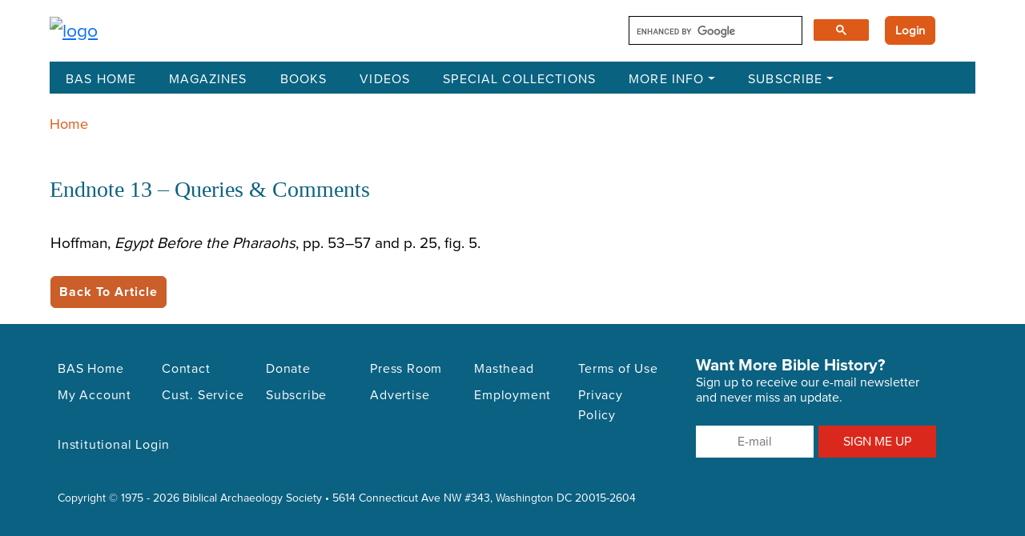

--- FILE ---
content_type: application/javascript; charset=UTF-8
request_url: https://library.biblicalarchaeology.org/cdn-cgi/challenge-platform/h/g/scripts/jsd/fc21b7e0d793/main.js?
body_size: 4687
content:
window._cf_chl_opt={oPNF3:'g'};~function(q4,d,F,S,B,V,h,E,G){q4=Q,function(Z,s,qN,q3,z,Y){for(qN={Z:300,s:314,z:354,Y:361,a:331,L:302,X:269,I:339,i:264,n:364,W:329,D:365},q3=Q,z=Z();!![];)try{if(Y=parseInt(q3(qN.Z))/1*(parseInt(q3(qN.s))/2)+-parseInt(q3(qN.z))/3*(parseInt(q3(qN.Y))/4)+-parseInt(q3(qN.a))/5+parseInt(q3(qN.L))/6*(parseInt(q3(qN.X))/7)+parseInt(q3(qN.I))/8*(-parseInt(q3(qN.i))/9)+-parseInt(q3(qN.n))/10+parseInt(q3(qN.W))/11*(parseInt(q3(qN.D))/12),Y===s)break;else z.push(z.shift())}catch(a){z.push(z.shift())}}(K,107952),d=this||self,F=d[q4(290)],S={},S[q4(349)]='o',S[q4(303)]='s',S[q4(312)]='u',S[q4(289)]='z',S[q4(265)]='n',S[q4(323)]='I',S[q4(267)]='b',B=S,d[q4(277)]=function(Z,s,z,Y,qa,qY,qA,q9,X,I,i,W,D,P){if(qa={Z:282,s:293,z:284,Y:293,a:375,L:283,X:370,I:283,i:332,n:315,W:321,D:279,P:307},qY={Z:263,s:321,z:352},qA={Z:324,s:295,z:272,Y:380},q9=q4,null===s||s===void 0)return Y;for(X=x(s),Z[q9(qa.Z)][q9(qa.s)]&&(X=X[q9(qa.z)](Z[q9(qa.Z)][q9(qa.Y)](s))),X=Z[q9(qa.a)][q9(qa.L)]&&Z[q9(qa.X)]?Z[q9(qa.a)][q9(qa.I)](new Z[(q9(qa.X))](X)):function(M,qq,T){for(qq=q9,M[qq(qY.Z)](),T=0;T<M[qq(qY.s)];M[T+1]===M[T]?M[qq(qY.z)](T+1,1):T+=1);return M}(X),I='nAsAaAb'.split('A'),I=I[q9(qa.i)][q9(qa.n)](I),i=0;i<X[q9(qa.W)];W=X[i],D=e(Z,s,W),I(D)?(P=D==='s'&&!Z[q9(qa.D)](s[W]),q9(qa.P)===z+W?L(z+W,D):P||L(z+W,s[W])):L(z+W,D),i++);return Y;function L(M,T,q8){q8=Q,Object[q8(qA.Z)][q8(qA.s)][q8(qA.z)](Y,T)||(Y[T]=[]),Y[T][q8(qA.Y)](M)}},V=q4(262)[q4(306)](';'),h=V[q4(332)][q4(315)](V),d[q4(317)]=function(Z,s,qX,qK,z,Y,L,X){for(qX={Z:344,s:321,z:318,Y:380,a:335},qK=q4,z=Object[qK(qX.Z)](s),Y=0;Y<z[qK(qX.s)];Y++)if(L=z[Y],L==='f'&&(L='N'),Z[L]){for(X=0;X<s[z[Y]][qK(qX.s)];-1===Z[L][qK(qX.z)](s[z[Y]][X])&&(h(s[z[Y]][X])||Z[L][qK(qX.Y)]('o.'+s[z[Y]][X])),X++);}else Z[L]=s[z[Y]][qK(qX.a)](function(I){return'o.'+I})},E=N(),G=function(qU,qO,qv,qH,qm,s,z,Y){return qU={Z:348,s:270},qO={Z:322,s:322,z:380,Y:322,a:322,L:275,X:351,I:322},qv={Z:321},qH={Z:321,s:351,z:324,Y:295,a:272,L:295,X:266,I:380,i:266,n:380,W:380,D:380,P:322,f:380,M:324,T:266,o:380,H:380,b:322,v:380,O:380,U:380,J:275},qm=q4,s=String[qm(qU.Z)],z={'h':function(a,qT){return qT={Z:288,s:351},a==null?'':z.g(a,6,function(L,qe){return qe=Q,qe(qT.Z)[qe(qT.s)](L)})},'g':function(L,X,I,qx,i,W,D,P,M,T,o,H,O,U,J,q0,q1,q2){if(qx=qm,L==null)return'';for(W={},D={},P='',M=2,T=3,o=2,H=[],O=0,U=0,J=0;J<L[qx(qH.Z)];J+=1)if(q0=L[qx(qH.s)](J),Object[qx(qH.z)][qx(qH.Y)][qx(qH.a)](W,q0)||(W[q0]=T++,D[q0]=!0),q1=P+q0,Object[qx(qH.z)][qx(qH.Y)][qx(qH.a)](W,q1))P=q1;else{if(Object[qx(qH.z)][qx(qH.L)][qx(qH.a)](D,P)){if(256>P[qx(qH.X)](0)){for(i=0;i<o;O<<=1,X-1==U?(U=0,H[qx(qH.I)](I(O)),O=0):U++,i++);for(q2=P[qx(qH.i)](0),i=0;8>i;O=O<<1.53|q2&1.28,X-1==U?(U=0,H[qx(qH.n)](I(O)),O=0):U++,q2>>=1,i++);}else{for(q2=1,i=0;i<o;O=O<<1|q2,X-1==U?(U=0,H[qx(qH.W)](I(O)),O=0):U++,q2=0,i++);for(q2=P[qx(qH.X)](0),i=0;16>i;O=O<<1|1&q2,X-1==U?(U=0,H[qx(qH.D)](I(O)),O=0):U++,q2>>=1,i++);}M--,M==0&&(M=Math[qx(qH.P)](2,o),o++),delete D[P]}else for(q2=W[P],i=0;i<o;O=q2&1|O<<1,X-1==U?(U=0,H[qx(qH.f)](I(O)),O=0):U++,q2>>=1,i++);P=(M--,M==0&&(M=Math[qx(qH.P)](2,o),o++),W[q1]=T++,String(q0))}if(P!==''){if(Object[qx(qH.M)][qx(qH.Y)][qx(qH.a)](D,P)){if(256>P[qx(qH.T)](0)){for(i=0;i<o;O<<=1,X-1==U?(U=0,H[qx(qH.o)](I(O)),O=0):U++,i++);for(q2=P[qx(qH.i)](0),i=0;8>i;O=1&q2|O<<1,U==X-1?(U=0,H[qx(qH.H)](I(O)),O=0):U++,q2>>=1,i++);}else{for(q2=1,i=0;i<o;O=q2|O<<1,U==X-1?(U=0,H[qx(qH.D)](I(O)),O=0):U++,q2=0,i++);for(q2=P[qx(qH.i)](0),i=0;16>i;O=q2&1.15|O<<1.13,X-1==U?(U=0,H[qx(qH.o)](I(O)),O=0):U++,q2>>=1,i++);}M--,M==0&&(M=Math[qx(qH.b)](2,o),o++),delete D[P]}else for(q2=W[P],i=0;i<o;O=1&q2|O<<1,X-1==U?(U=0,H[qx(qH.v)](I(O)),O=0):U++,q2>>=1,i++);M--,0==M&&o++}for(q2=2,i=0;i<o;O=q2&1|O<<1,X-1==U?(U=0,H[qx(qH.O)](I(O)),O=0):U++,q2>>=1,i++);for(;;)if(O<<=1,X-1==U){H[qx(qH.U)](I(O));break}else U++;return H[qx(qH.J)]('')},'j':function(a,qb,qV){return qb={Z:266},qV=qm,null==a?'':a==''?null:z.i(a[qV(qv.Z)],32768,function(L,qh){return qh=qV,a[qh(qb.Z)](L)})},'i':function(L,X,I,ql,i,W,D,P,M,T,o,H,O,U,J,q0,q2,q1){for(ql=qm,i=[],W=4,D=4,P=3,M=[],H=I(0),O=X,U=1,T=0;3>T;i[T]=T,T+=1);for(J=0,q0=Math[ql(qO.Z)](2,2),o=1;q0!=o;q1=O&H,O>>=1,0==O&&(O=X,H=I(U++)),J|=(0<q1?1:0)*o,o<<=1);switch(J){case 0:for(J=0,q0=Math[ql(qO.s)](2,8),o=1;o!=q0;q1=O&H,O>>=1,O==0&&(O=X,H=I(U++)),J|=(0<q1?1:0)*o,o<<=1);q2=s(J);break;case 1:for(J=0,q0=Math[ql(qO.s)](2,16),o=1;o!=q0;q1=H&O,O>>=1,0==O&&(O=X,H=I(U++)),J|=(0<q1?1:0)*o,o<<=1);q2=s(J);break;case 2:return''}for(T=i[3]=q2,M[ql(qO.z)](q2);;){if(U>L)return'';for(J=0,q0=Math[ql(qO.s)](2,P),o=1;o!=q0;q1=O&H,O>>=1,O==0&&(O=X,H=I(U++)),J|=(0<q1?1:0)*o,o<<=1);switch(q2=J){case 0:for(J=0,q0=Math[ql(qO.Y)](2,8),o=1;o!=q0;q1=H&O,O>>=1,O==0&&(O=X,H=I(U++)),J|=o*(0<q1?1:0),o<<=1);i[D++]=s(J),q2=D-1,W--;break;case 1:for(J=0,q0=Math[ql(qO.a)](2,16),o=1;o!=q0;q1=H&O,O>>=1,0==O&&(O=X,H=I(U++)),J|=o*(0<q1?1:0),o<<=1);i[D++]=s(J),q2=D-1,W--;break;case 2:return M[ql(qO.L)]('')}if(0==W&&(W=Math[ql(qO.a)](2,P),P++),i[q2])q2=i[q2];else if(q2===D)q2=T+T[ql(qO.X)](0);else return null;M[ql(qO.z)](q2),i[D++]=T+q2[ql(qO.X)](0),W--,T=q2,0==W&&(W=Math[ql(qO.I)](2,P),P++)}}},Y={},Y[qm(qU.s)]=z.h,Y}(),C();function m(Z,s,qE,q5){return qE={Z:373,s:324,z:368,Y:272,a:318,L:285},q5=q4,s instanceof Z[q5(qE.Z)]&&0<Z[q5(qE.Z)][q5(qE.s)][q5(qE.z)][q5(qE.Y)](s)[q5(qE.a)](q5(qE.L))}function g(Z,s,qP,qD,qW,qn,qz,z,Y,a){qP={Z:371,s:316,z:374,Y:281,a:330,L:372,X:304,I:319,i:338,n:292,W:378,D:350,P:286,f:359,M:299,T:299,o:273,H:299,b:273,v:311,O:270,U:259},qD={Z:377},qW={Z:294,s:355,z:258,Y:294},qn={Z:378},qz=q4,z=d[qz(qP.Z)],console[qz(qP.s)](d[qz(qP.z)]),Y=new d[(qz(qP.Y))](),Y[qz(qP.a)](qz(qP.L),qz(qP.X)+d[qz(qP.z)][qz(qP.I)]+qz(qP.i)+z.r),z[qz(qP.n)]&&(Y[qz(qP.W)]=5e3,Y[qz(qP.D)]=function(qu){qu=qz,s(qu(qn.Z))}),Y[qz(qP.P)]=function(qd){qd=qz,Y[qd(qW.Z)]>=200&&Y[qd(qW.Z)]<300?s(qd(qW.s)):s(qd(qW.z)+Y[qd(qW.Y)])},Y[qz(qP.f)]=function(qF){qF=qz,s(qF(qD.Z))},a={'t':R(),'lhr':F[qz(qP.M)]&&F[qz(qP.T)][qz(qP.o)]?F[qz(qP.H)][qz(qP.b)]:'','api':z[qz(qP.n)]?!![]:![],'payload':Z},Y[qz(qP.v)](G[qz(qP.O)](JSON[qz(qP.U)](a)))}function e(Z,s,z,qG,q6,Y,L){q6=(qG={Z:349,s:345,z:310,Y:375,a:360,L:345},q4);try{Y=s[z]}catch(X){return'i'}if(null==Y)return Y===void 0?'u':'x';if(q6(qG.Z)==typeof Y)try{if(q6(qG.s)==typeof Y[q6(qG.z)])return Y[q6(qG.z)](function(){}),'p'}catch(I){}return Z[q6(qG.Y)][q6(qG.a)](Y)?'a':Y===Z[q6(qG.Y)]?'C':Y===!0?'T':!1===Y?'F':(L=typeof Y,q6(qG.L)==L?m(Z,Y)?'N':'f':B[L]||'?')}function c(qr,qs,Z,s,z){return qr={Z:336,s:334},qs=q4,Z=3600,s=R(),z=Math[qs(qr.Z)](Date[qs(qr.s)]()/1e3),z-s>Z?![]:!![]}function A(z,Y,K3,qg,a,L){if(K3={Z:292,s:355,z:320,Y:337,a:342,L:347,X:355,I:298,i:362,n:337,W:342,D:291,P:276,f:362},qg=q4,!z[qg(K3.Z)])return;Y===qg(K3.s)?(a={},a[qg(K3.z)]=qg(K3.Y),a[qg(K3.a)]=z.r,a[qg(K3.L)]=qg(K3.X),d[qg(K3.I)][qg(K3.i)](a,'*')):(L={},L[qg(K3.z)]=qg(K3.n),L[qg(K3.W)]=z.r,L[qg(K3.L)]=qg(K3.D),L[qg(K3.P)]=Y,d[qg(K3.I)][qg(K3.f)](L,'*'))}function Q(q,j,Z,s){return q=q-258,Z=K(),s=Z[q],s}function x(Z,qC,q7,s){for(qC={Z:284,s:344,z:376},q7=q4,s=[];null!==Z;s=s[q7(qC.Z)](Object[q7(qC.s)](Z)),Z=Object[q7(qC.z)](Z));return s}function R(qp,qZ,Z){return qp={Z:371,s:336},qZ=q4,Z=d[qZ(qp.Z)],Math[qZ(qp.s)](+atob(Z.t))}function k(Z,qi,qj){return qi={Z:326},qj=q4,Math[qj(qi.Z)]()<Z}function y(Y,a,qM,qB,L,X,I,i,n,W,D,P){if(qM={Z:341,s:327,z:371,Y:304,a:374,L:319,X:357,I:297,i:281,n:330,W:372,D:378,P:350,f:305,M:374,T:356,o:280,H:374,b:353,v:325,O:271,U:301,J:260,q0:320,q1:343,q2:311,qT:270},qB=q4,!k(0))return![];X=(L={},L[qB(qM.Z)]=Y,L[qB(qM.s)]=a,L);try{I=d[qB(qM.z)],i=qB(qM.Y)+d[qB(qM.a)][qB(qM.L)]+qB(qM.X)+I.r+qB(qM.I),n=new d[(qB(qM.i))](),n[qB(qM.n)](qB(qM.W),i),n[qB(qM.D)]=2500,n[qB(qM.P)]=function(){},W={},W[qB(qM.f)]=d[qB(qM.M)][qB(qM.f)],W[qB(qM.T)]=d[qB(qM.M)][qB(qM.T)],W[qB(qM.o)]=d[qB(qM.H)][qB(qM.o)],W[qB(qM.b)]=d[qB(qM.a)][qB(qM.v)],W[qB(qM.O)]=E,D=W,P={},P[qB(qM.U)]=X,P[qB(qM.J)]=D,P[qB(qM.q0)]=qB(qM.q1),n[qB(qM.q2)](G[qB(qM.qT)](P))}catch(f){}}function N(qf,qS){return qf={Z:313,s:313},qS=q4,crypto&&crypto[qS(qf.Z)]?crypto[qS(qf.s)]():''}function K(K4){return K4='jsd,keys,function,createElement,event,fromCharCode,object,ontimeout,charAt,splice,UHTeq3,33sEenHS,success,syUs3,/b/ov1/0.5270761788819601:1768393411:cuhwUYu4LLRq1cBvgOLtk8kqM94R70YjjOtJ2OSHViw/,removeChild,onerror,isArray,71748OCvVwI,postMessage,body,850750gylDdB,377268CiFXYh,readyState,contentDocument,toString,error on cf_chl_props,Set,__CF$cv$params,POST,Function,_cf_chl_opt,Array,getPrototypeOf,xhr-error,timeout,onreadystatechange,push,http-code:,stringify,chctx,iframe,_cf_chl_opt;NaZoI3;Bshk0;IzgW1;qzjKa3;GBApq0;giyU9;KutOj0;QgiX4;Khftj4;Lfpaq4;zBhRN3;JSmY9;Ntxi4;oxFY5;TDAZ2;ldLC0,sort,230553BpWLQl,number,charCodeAt,boolean,clientInformation,77XVAFFc,lnBVNSQhq,ntYsJ1,call,href,navigator,join,detail,Ntxi4,style,isNaN,HnhLR9,XMLHttpRequest,Object,from,concat,[native code],onload,contentWindow,RfT8I-wxLACyu9VM7FbWiG1t6lKvaHPo$dO4egSZ3cn2BQXzE+0jkYJhqN5DmsrUp,symbol,document,error,api,getOwnPropertyNames,status,hasOwnProperty,tabIndex,/invisible/jsd,parent,location,3CcyZZd,errorInfoObject,76182yztXvQ,string,/cdn-cgi/challenge-platform/h/,KljLg4,split,d.cookie,display: none,DOMContentLoaded,catch,send,undefined,randomUUID,72186THuNCm,bind,log,oxFY5,indexOf,oPNF3,source,length,pow,bigint,prototype,riYFq1,random,GsWUx0,appendChild,77MTYcIB,open,132255zeuwDe,includes,addEventListener,now,map,floor,cloudflare-invisible,/jsd/oneshot/fc21b7e0d793/0.5270761788819601:1768393411:cuhwUYu4LLRq1cBvgOLtk8kqM94R70YjjOtJ2OSHViw/,16oTfHir,loading,jCNy9,sid'.split(','),K=function(){return K4},K()}function l(qI,qQ,z,Y,a,L,X){qQ=(qI={Z:346,s:261,z:278,Y:308,a:296,L:363,X:328,I:287,i:268,n:274,W:367,D:358},q4);try{return z=F[qQ(qI.Z)](qQ(qI.s)),z[qQ(qI.z)]=qQ(qI.Y),z[qQ(qI.a)]='-1',F[qQ(qI.L)][qQ(qI.X)](z),Y=z[qQ(qI.I)],a={},a=Ntxi4(Y,Y,'',a),a=Ntxi4(Y,Y[qQ(qI.i)]||Y[qQ(qI.n)],'n.',a),a=Ntxi4(Y,z[qQ(qI.W)],'d.',a),F[qQ(qI.L)][qQ(qI.D)](z),L={},L.r=a,L.e=null,L}catch(I){return X={},X.r={},X.e=I,X}}function C(K2,K1,qJ,qk,Z,s,z,Y,a){if(K2={Z:371,s:292,z:366,Y:340,a:333,L:333,X:309,I:379,i:379},K1={Z:366,s:340,z:379},qJ={Z:369},qk=q4,Z=d[qk(K2.Z)],!Z)return;if(!c())return;(s=![],z=Z[qk(K2.s)]===!![],Y=function(qR,L){if(qR=qk,!s){if(s=!![],!c())return;L=l(),g(L.r,function(X){A(Z,X)}),L.e&&y(qR(qJ.Z),L.e)}},F[qk(K2.z)]!==qk(K2.Y))?Y():d[qk(K2.a)]?F[qk(K2.L)](qk(K2.X),Y):(a=F[qk(K2.I)]||function(){},F[qk(K2.i)]=function(qc){qc=qk,a(),F[qc(K1.Z)]!==qc(K1.s)&&(F[qc(K1.z)]=a,Y())})}}()